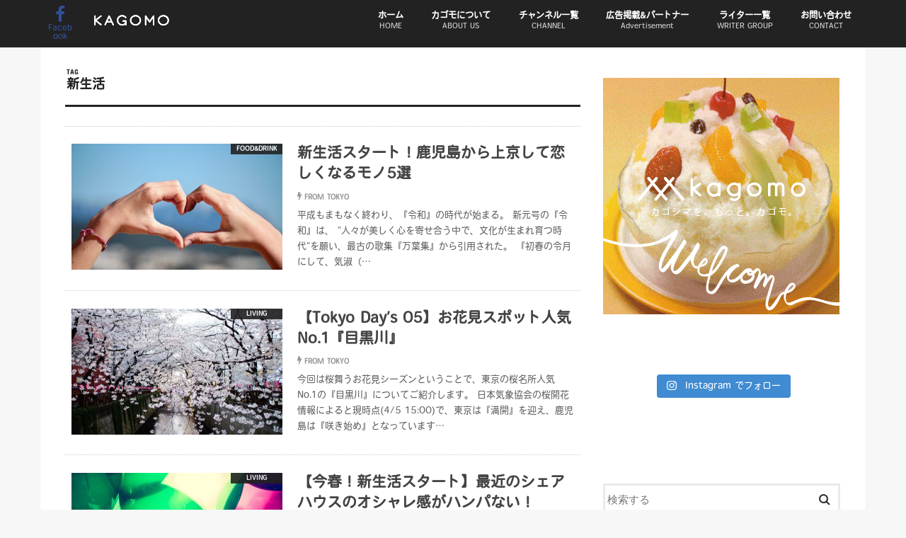

--- FILE ---
content_type: text/html; charset=UTF-8
request_url: https://kagomo.com/tag/%E6%96%B0%E7%94%9F%E6%B4%BB
body_size: 16860
content:
<!doctype html>
<!--[if lt IE 7]><html dir="ltr" lang="ja" prefix="og: https://ogp.me/ns#" class="no-js lt-ie9 lt-ie8 lt-ie7"><![endif]-->
<!--[if (IE 7)&!(IEMobile)]><html dir="ltr" lang="ja" prefix="og: https://ogp.me/ns#" class="no-js lt-ie9 lt-ie8"><![endif]-->
<!--[if (IE 8)&!(IEMobile)]><html dir="ltr" lang="ja" prefix="og: https://ogp.me/ns#" class="no-js lt-ie9"><![endif]-->
<!--[if gt IE 8]><!--> <html dir="ltr" lang="ja" prefix="og: https://ogp.me/ns#" class="no-js"><!--<![endif]-->

<head>
<meta charset="utf-8">
<meta http-equiv="X-UA-Compatible" content="IE=edge">

<meta name="HandheldFriendly" content="True">
<meta name="MobileOptimized" content="320">
<meta name="viewport" content="width=device-width, initial-scale=1"/>

<link rel="apple-touch-icon" href="https://kagomo.com/kagoshima/wp-content/uploads/2017/03/kagomo_logo_icon01.jpg">
<link rel="icon" href="https://kagomo.com/kagoshima/wp-content/uploads/2017/03/kagomo_favicon_05.png">

<link rel="pingback" href="https://kagomo.com/kagoshima/xmlrpc.php">

<!--[if IE]>
<link rel="shortcut icon" href="https://kagomo.com/kagoshima/wp-content/uploads/2016/12/favicon.ico">
<![endif]-->
<!--[if lt IE 9]>
<script src="//html5shiv.googlecode.com/svn/trunk/html5.js"></script>
<script src="//css3-mediaqueries-js.googlecode.com/svn/trunk/css3-mediaqueries.js"></script>
<![endif]-->

<!-- GAタグ -->
<script async src="https://www.googletagmanager.com/gtag/js?id=UA-89889030-1"></script>
<script>
  window.dataLayer = window.dataLayer || [];
  function gtag(){dataLayer.push(arguments);}
  gtag('js', new Date());

  gtag('config', 'UA-89889030-1');
</script>

<script src="https://use.typekit.net/wap3ffx.js"></script>
<script>try{Typekit.load({ async: true });}catch(e){}</script>
	<style>img:is([sizes="auto" i], [sizes^="auto," i]) { contain-intrinsic-size: 3000px 1500px }</style>
	
		<!-- All in One SEO 4.8.2 - aioseo.com -->
		<title>新生活 - KAGOMO</title>
	<meta name="robots" content="max-image-preview:large" />
	<link rel="canonical" href="https://kagomo.com/tag/%e6%96%b0%e7%94%9f%e6%b4%bb" />
	<meta name="generator" content="All in One SEO (AIOSEO) 4.8.2" />
		<script type="application/ld+json" class="aioseo-schema">
			{"@context":"https:\/\/schema.org","@graph":[{"@type":"BreadcrumbList","@id":"https:\/\/kagomo.com\/tag\/%E6%96%B0%E7%94%9F%E6%B4%BB#breadcrumblist","itemListElement":[{"@type":"ListItem","@id":"https:\/\/kagomo.com\/#listItem","position":1,"name":"\u5bb6","item":"https:\/\/kagomo.com\/","nextItem":{"@type":"ListItem","@id":"https:\/\/kagomo.com\/tag\/%e6%96%b0%e7%94%9f%e6%b4%bb#listItem","name":"\u65b0\u751f\u6d3b"}},{"@type":"ListItem","@id":"https:\/\/kagomo.com\/tag\/%e6%96%b0%e7%94%9f%e6%b4%bb#listItem","position":2,"name":"\u65b0\u751f\u6d3b","previousItem":{"@type":"ListItem","@id":"https:\/\/kagomo.com\/#listItem","name":"\u5bb6"}}]},{"@type":"CollectionPage","@id":"https:\/\/kagomo.com\/tag\/%E6%96%B0%E7%94%9F%E6%B4%BB#collectionpage","url":"https:\/\/kagomo.com\/tag\/%E6%96%B0%E7%94%9F%E6%B4%BB","name":"\u65b0\u751f\u6d3b - KAGOMO","inLanguage":"ja","isPartOf":{"@id":"https:\/\/kagomo.com\/#website"},"breadcrumb":{"@id":"https:\/\/kagomo.com\/tag\/%E6%96%B0%E7%94%9F%E6%B4%BB#breadcrumblist"}},{"@type":"Organization","@id":"https:\/\/kagomo.com\/#organization","name":"KAGOMO","description":"\u30ab\u30b4\u30b7\u30de\u3092\u3001\u3082\u3063\u3068\u3002\u30ab\u30b4\u30e2\u3002","url":"https:\/\/kagomo.com\/"},{"@type":"WebSite","@id":"https:\/\/kagomo.com\/#website","url":"https:\/\/kagomo.com\/","name":"KAGOMO","description":"\u30ab\u30b4\u30b7\u30de\u3092\u3001\u3082\u3063\u3068\u3002\u30ab\u30b4\u30e2\u3002","inLanguage":"ja","publisher":{"@id":"https:\/\/kagomo.com\/#organization"}}]}
		</script>
		<!-- All in One SEO -->

<link rel='dns-prefetch' href='//ajax.googleapis.com' />
<link rel='dns-prefetch' href='//fonts.googleapis.com' />
<link rel='dns-prefetch' href='//maxcdn.bootstrapcdn.com' />
<link rel="alternate" type="application/rss+xml" title="KAGOMO &raquo; フィード" href="https://kagomo.com/feed" />
<link rel="alternate" type="application/rss+xml" title="KAGOMO &raquo; コメントフィード" href="https://kagomo.com/comments/feed" />
<link rel="alternate" type="application/rss+xml" title="KAGOMO &raquo; 新生活 タグのフィード" href="https://kagomo.com/tag/%e6%96%b0%e7%94%9f%e6%b4%bb/feed" />
<script type="text/javascript">
/* <![CDATA[ */
window._wpemojiSettings = {"baseUrl":"https:\/\/s.w.org\/images\/core\/emoji\/16.0.1\/72x72\/","ext":".png","svgUrl":"https:\/\/s.w.org\/images\/core\/emoji\/16.0.1\/svg\/","svgExt":".svg","source":{"concatemoji":"https:\/\/kagomo.com\/kagoshima\/wp-includes\/js\/wp-emoji-release.min.js"}};
/*! This file is auto-generated */
!function(s,n){var o,i,e;function c(e){try{var t={supportTests:e,timestamp:(new Date).valueOf()};sessionStorage.setItem(o,JSON.stringify(t))}catch(e){}}function p(e,t,n){e.clearRect(0,0,e.canvas.width,e.canvas.height),e.fillText(t,0,0);var t=new Uint32Array(e.getImageData(0,0,e.canvas.width,e.canvas.height).data),a=(e.clearRect(0,0,e.canvas.width,e.canvas.height),e.fillText(n,0,0),new Uint32Array(e.getImageData(0,0,e.canvas.width,e.canvas.height).data));return t.every(function(e,t){return e===a[t]})}function u(e,t){e.clearRect(0,0,e.canvas.width,e.canvas.height),e.fillText(t,0,0);for(var n=e.getImageData(16,16,1,1),a=0;a<n.data.length;a++)if(0!==n.data[a])return!1;return!0}function f(e,t,n,a){switch(t){case"flag":return n(e,"\ud83c\udff3\ufe0f\u200d\u26a7\ufe0f","\ud83c\udff3\ufe0f\u200b\u26a7\ufe0f")?!1:!n(e,"\ud83c\udde8\ud83c\uddf6","\ud83c\udde8\u200b\ud83c\uddf6")&&!n(e,"\ud83c\udff4\udb40\udc67\udb40\udc62\udb40\udc65\udb40\udc6e\udb40\udc67\udb40\udc7f","\ud83c\udff4\u200b\udb40\udc67\u200b\udb40\udc62\u200b\udb40\udc65\u200b\udb40\udc6e\u200b\udb40\udc67\u200b\udb40\udc7f");case"emoji":return!a(e,"\ud83e\udedf")}return!1}function g(e,t,n,a){var r="undefined"!=typeof WorkerGlobalScope&&self instanceof WorkerGlobalScope?new OffscreenCanvas(300,150):s.createElement("canvas"),o=r.getContext("2d",{willReadFrequently:!0}),i=(o.textBaseline="top",o.font="600 32px Arial",{});return e.forEach(function(e){i[e]=t(o,e,n,a)}),i}function t(e){var t=s.createElement("script");t.src=e,t.defer=!0,s.head.appendChild(t)}"undefined"!=typeof Promise&&(o="wpEmojiSettingsSupports",i=["flag","emoji"],n.supports={everything:!0,everythingExceptFlag:!0},e=new Promise(function(e){s.addEventListener("DOMContentLoaded",e,{once:!0})}),new Promise(function(t){var n=function(){try{var e=JSON.parse(sessionStorage.getItem(o));if("object"==typeof e&&"number"==typeof e.timestamp&&(new Date).valueOf()<e.timestamp+604800&&"object"==typeof e.supportTests)return e.supportTests}catch(e){}return null}();if(!n){if("undefined"!=typeof Worker&&"undefined"!=typeof OffscreenCanvas&&"undefined"!=typeof URL&&URL.createObjectURL&&"undefined"!=typeof Blob)try{var e="postMessage("+g.toString()+"("+[JSON.stringify(i),f.toString(),p.toString(),u.toString()].join(",")+"));",a=new Blob([e],{type:"text/javascript"}),r=new Worker(URL.createObjectURL(a),{name:"wpTestEmojiSupports"});return void(r.onmessage=function(e){c(n=e.data),r.terminate(),t(n)})}catch(e){}c(n=g(i,f,p,u))}t(n)}).then(function(e){for(var t in e)n.supports[t]=e[t],n.supports.everything=n.supports.everything&&n.supports[t],"flag"!==t&&(n.supports.everythingExceptFlag=n.supports.everythingExceptFlag&&n.supports[t]);n.supports.everythingExceptFlag=n.supports.everythingExceptFlag&&!n.supports.flag,n.DOMReady=!1,n.readyCallback=function(){n.DOMReady=!0}}).then(function(){return e}).then(function(){var e;n.supports.everything||(n.readyCallback(),(e=n.source||{}).concatemoji?t(e.concatemoji):e.wpemoji&&e.twemoji&&(t(e.twemoji),t(e.wpemoji)))}))}((window,document),window._wpemojiSettings);
/* ]]> */
</script>
<link rel='stylesheet' id='sbi_styles-css' href='https://kagomo.com/kagoshima/wp-content/plugins/instagram-feed/css/sbi-styles.min.css' type='text/css' media='all' />
<style id='wp-emoji-styles-inline-css' type='text/css'>

	img.wp-smiley, img.emoji {
		display: inline !important;
		border: none !important;
		box-shadow: none !important;
		height: 1em !important;
		width: 1em !important;
		margin: 0 0.07em !important;
		vertical-align: -0.1em !important;
		background: none !important;
		padding: 0 !important;
	}
</style>
<link rel='stylesheet' id='wp-block-library-css' href='https://kagomo.com/kagoshima/wp-includes/css/dist/block-library/style.min.css' type='text/css' media='all' />
<style id='classic-theme-styles-inline-css' type='text/css'>
/*! This file is auto-generated */
.wp-block-button__link{color:#fff;background-color:#32373c;border-radius:9999px;box-shadow:none;text-decoration:none;padding:calc(.667em + 2px) calc(1.333em + 2px);font-size:1.125em}.wp-block-file__button{background:#32373c;color:#fff;text-decoration:none}
</style>
<style id='global-styles-inline-css' type='text/css'>
:root{--wp--preset--aspect-ratio--square: 1;--wp--preset--aspect-ratio--4-3: 4/3;--wp--preset--aspect-ratio--3-4: 3/4;--wp--preset--aspect-ratio--3-2: 3/2;--wp--preset--aspect-ratio--2-3: 2/3;--wp--preset--aspect-ratio--16-9: 16/9;--wp--preset--aspect-ratio--9-16: 9/16;--wp--preset--color--black: #000000;--wp--preset--color--cyan-bluish-gray: #abb8c3;--wp--preset--color--white: #ffffff;--wp--preset--color--pale-pink: #f78da7;--wp--preset--color--vivid-red: #cf2e2e;--wp--preset--color--luminous-vivid-orange: #ff6900;--wp--preset--color--luminous-vivid-amber: #fcb900;--wp--preset--color--light-green-cyan: #7bdcb5;--wp--preset--color--vivid-green-cyan: #00d084;--wp--preset--color--pale-cyan-blue: #8ed1fc;--wp--preset--color--vivid-cyan-blue: #0693e3;--wp--preset--color--vivid-purple: #9b51e0;--wp--preset--gradient--vivid-cyan-blue-to-vivid-purple: linear-gradient(135deg,rgba(6,147,227,1) 0%,rgb(155,81,224) 100%);--wp--preset--gradient--light-green-cyan-to-vivid-green-cyan: linear-gradient(135deg,rgb(122,220,180) 0%,rgb(0,208,130) 100%);--wp--preset--gradient--luminous-vivid-amber-to-luminous-vivid-orange: linear-gradient(135deg,rgba(252,185,0,1) 0%,rgba(255,105,0,1) 100%);--wp--preset--gradient--luminous-vivid-orange-to-vivid-red: linear-gradient(135deg,rgba(255,105,0,1) 0%,rgb(207,46,46) 100%);--wp--preset--gradient--very-light-gray-to-cyan-bluish-gray: linear-gradient(135deg,rgb(238,238,238) 0%,rgb(169,184,195) 100%);--wp--preset--gradient--cool-to-warm-spectrum: linear-gradient(135deg,rgb(74,234,220) 0%,rgb(151,120,209) 20%,rgb(207,42,186) 40%,rgb(238,44,130) 60%,rgb(251,105,98) 80%,rgb(254,248,76) 100%);--wp--preset--gradient--blush-light-purple: linear-gradient(135deg,rgb(255,206,236) 0%,rgb(152,150,240) 100%);--wp--preset--gradient--blush-bordeaux: linear-gradient(135deg,rgb(254,205,165) 0%,rgb(254,45,45) 50%,rgb(107,0,62) 100%);--wp--preset--gradient--luminous-dusk: linear-gradient(135deg,rgb(255,203,112) 0%,rgb(199,81,192) 50%,rgb(65,88,208) 100%);--wp--preset--gradient--pale-ocean: linear-gradient(135deg,rgb(255,245,203) 0%,rgb(182,227,212) 50%,rgb(51,167,181) 100%);--wp--preset--gradient--electric-grass: linear-gradient(135deg,rgb(202,248,128) 0%,rgb(113,206,126) 100%);--wp--preset--gradient--midnight: linear-gradient(135deg,rgb(2,3,129) 0%,rgb(40,116,252) 100%);--wp--preset--font-size--small: 13px;--wp--preset--font-size--medium: 20px;--wp--preset--font-size--large: 36px;--wp--preset--font-size--x-large: 42px;--wp--preset--spacing--20: 0.44rem;--wp--preset--spacing--30: 0.67rem;--wp--preset--spacing--40: 1rem;--wp--preset--spacing--50: 1.5rem;--wp--preset--spacing--60: 2.25rem;--wp--preset--spacing--70: 3.38rem;--wp--preset--spacing--80: 5.06rem;--wp--preset--shadow--natural: 6px 6px 9px rgba(0, 0, 0, 0.2);--wp--preset--shadow--deep: 12px 12px 50px rgba(0, 0, 0, 0.4);--wp--preset--shadow--sharp: 6px 6px 0px rgba(0, 0, 0, 0.2);--wp--preset--shadow--outlined: 6px 6px 0px -3px rgba(255, 255, 255, 1), 6px 6px rgba(0, 0, 0, 1);--wp--preset--shadow--crisp: 6px 6px 0px rgba(0, 0, 0, 1);}:where(.is-layout-flex){gap: 0.5em;}:where(.is-layout-grid){gap: 0.5em;}body .is-layout-flex{display: flex;}.is-layout-flex{flex-wrap: wrap;align-items: center;}.is-layout-flex > :is(*, div){margin: 0;}body .is-layout-grid{display: grid;}.is-layout-grid > :is(*, div){margin: 0;}:where(.wp-block-columns.is-layout-flex){gap: 2em;}:where(.wp-block-columns.is-layout-grid){gap: 2em;}:where(.wp-block-post-template.is-layout-flex){gap: 1.25em;}:where(.wp-block-post-template.is-layout-grid){gap: 1.25em;}.has-black-color{color: var(--wp--preset--color--black) !important;}.has-cyan-bluish-gray-color{color: var(--wp--preset--color--cyan-bluish-gray) !important;}.has-white-color{color: var(--wp--preset--color--white) !important;}.has-pale-pink-color{color: var(--wp--preset--color--pale-pink) !important;}.has-vivid-red-color{color: var(--wp--preset--color--vivid-red) !important;}.has-luminous-vivid-orange-color{color: var(--wp--preset--color--luminous-vivid-orange) !important;}.has-luminous-vivid-amber-color{color: var(--wp--preset--color--luminous-vivid-amber) !important;}.has-light-green-cyan-color{color: var(--wp--preset--color--light-green-cyan) !important;}.has-vivid-green-cyan-color{color: var(--wp--preset--color--vivid-green-cyan) !important;}.has-pale-cyan-blue-color{color: var(--wp--preset--color--pale-cyan-blue) !important;}.has-vivid-cyan-blue-color{color: var(--wp--preset--color--vivid-cyan-blue) !important;}.has-vivid-purple-color{color: var(--wp--preset--color--vivid-purple) !important;}.has-black-background-color{background-color: var(--wp--preset--color--black) !important;}.has-cyan-bluish-gray-background-color{background-color: var(--wp--preset--color--cyan-bluish-gray) !important;}.has-white-background-color{background-color: var(--wp--preset--color--white) !important;}.has-pale-pink-background-color{background-color: var(--wp--preset--color--pale-pink) !important;}.has-vivid-red-background-color{background-color: var(--wp--preset--color--vivid-red) !important;}.has-luminous-vivid-orange-background-color{background-color: var(--wp--preset--color--luminous-vivid-orange) !important;}.has-luminous-vivid-amber-background-color{background-color: var(--wp--preset--color--luminous-vivid-amber) !important;}.has-light-green-cyan-background-color{background-color: var(--wp--preset--color--light-green-cyan) !important;}.has-vivid-green-cyan-background-color{background-color: var(--wp--preset--color--vivid-green-cyan) !important;}.has-pale-cyan-blue-background-color{background-color: var(--wp--preset--color--pale-cyan-blue) !important;}.has-vivid-cyan-blue-background-color{background-color: var(--wp--preset--color--vivid-cyan-blue) !important;}.has-vivid-purple-background-color{background-color: var(--wp--preset--color--vivid-purple) !important;}.has-black-border-color{border-color: var(--wp--preset--color--black) !important;}.has-cyan-bluish-gray-border-color{border-color: var(--wp--preset--color--cyan-bluish-gray) !important;}.has-white-border-color{border-color: var(--wp--preset--color--white) !important;}.has-pale-pink-border-color{border-color: var(--wp--preset--color--pale-pink) !important;}.has-vivid-red-border-color{border-color: var(--wp--preset--color--vivid-red) !important;}.has-luminous-vivid-orange-border-color{border-color: var(--wp--preset--color--luminous-vivid-orange) !important;}.has-luminous-vivid-amber-border-color{border-color: var(--wp--preset--color--luminous-vivid-amber) !important;}.has-light-green-cyan-border-color{border-color: var(--wp--preset--color--light-green-cyan) !important;}.has-vivid-green-cyan-border-color{border-color: var(--wp--preset--color--vivid-green-cyan) !important;}.has-pale-cyan-blue-border-color{border-color: var(--wp--preset--color--pale-cyan-blue) !important;}.has-vivid-cyan-blue-border-color{border-color: var(--wp--preset--color--vivid-cyan-blue) !important;}.has-vivid-purple-border-color{border-color: var(--wp--preset--color--vivid-purple) !important;}.has-vivid-cyan-blue-to-vivid-purple-gradient-background{background: var(--wp--preset--gradient--vivid-cyan-blue-to-vivid-purple) !important;}.has-light-green-cyan-to-vivid-green-cyan-gradient-background{background: var(--wp--preset--gradient--light-green-cyan-to-vivid-green-cyan) !important;}.has-luminous-vivid-amber-to-luminous-vivid-orange-gradient-background{background: var(--wp--preset--gradient--luminous-vivid-amber-to-luminous-vivid-orange) !important;}.has-luminous-vivid-orange-to-vivid-red-gradient-background{background: var(--wp--preset--gradient--luminous-vivid-orange-to-vivid-red) !important;}.has-very-light-gray-to-cyan-bluish-gray-gradient-background{background: var(--wp--preset--gradient--very-light-gray-to-cyan-bluish-gray) !important;}.has-cool-to-warm-spectrum-gradient-background{background: var(--wp--preset--gradient--cool-to-warm-spectrum) !important;}.has-blush-light-purple-gradient-background{background: var(--wp--preset--gradient--blush-light-purple) !important;}.has-blush-bordeaux-gradient-background{background: var(--wp--preset--gradient--blush-bordeaux) !important;}.has-luminous-dusk-gradient-background{background: var(--wp--preset--gradient--luminous-dusk) !important;}.has-pale-ocean-gradient-background{background: var(--wp--preset--gradient--pale-ocean) !important;}.has-electric-grass-gradient-background{background: var(--wp--preset--gradient--electric-grass) !important;}.has-midnight-gradient-background{background: var(--wp--preset--gradient--midnight) !important;}.has-small-font-size{font-size: var(--wp--preset--font-size--small) !important;}.has-medium-font-size{font-size: var(--wp--preset--font-size--medium) !important;}.has-large-font-size{font-size: var(--wp--preset--font-size--large) !important;}.has-x-large-font-size{font-size: var(--wp--preset--font-size--x-large) !important;}
:where(.wp-block-post-template.is-layout-flex){gap: 1.25em;}:where(.wp-block-post-template.is-layout-grid){gap: 1.25em;}
:where(.wp-block-columns.is-layout-flex){gap: 2em;}:where(.wp-block-columns.is-layout-grid){gap: 2em;}
:root :where(.wp-block-pullquote){font-size: 1.5em;line-height: 1.6;}
</style>
<link rel='stylesheet' id='ppress-frontend-css' href='https://kagomo.com/kagoshima/wp-content/plugins/wp-user-avatar/assets/css/frontend.min.css' type='text/css' media='all' />
<link rel='stylesheet' id='ppress-flatpickr-css' href='https://kagomo.com/kagoshima/wp-content/plugins/wp-user-avatar/assets/flatpickr/flatpickr.min.css' type='text/css' media='all' />
<link rel='stylesheet' id='ppress-select2-css' href='https://kagomo.com/kagoshima/wp-content/plugins/wp-user-avatar/assets/select2/select2.min.css' type='text/css' media='all' />
<link rel='stylesheet' id='style-css' href='https://kagomo.com/kagoshima/wp-content/themes/jstork/style.css' type='text/css' media='all' />
<link rel='stylesheet' id='child-style-css' href='https://kagomo.com/kagoshima/wp-content/themes/kagomo_theme/style.css' type='text/css' media='all' />
<link rel='stylesheet' id='slick-css' href='https://kagomo.com/kagoshima/wp-content/themes/jstork/library/css/slick.css' type='text/css' media='all' />
<link rel='stylesheet' id='shortcode-css' href='https://kagomo.com/kagoshima/wp-content/themes/jstork/library/css/shortcode.css' type='text/css' media='all' />
<link rel='stylesheet' id='gf_Concert-css' href='//fonts.googleapis.com/css?family=Concert+One' type='text/css' media='all' />
<link rel='stylesheet' id='gf_Lato-css' href='//fonts.googleapis.com/css?family=Lato' type='text/css' media='all' />
<link rel='stylesheet' id='fontawesome-css' href='//maxcdn.bootstrapcdn.com/font-awesome/4.7.0/css/font-awesome.min.css' type='text/css' media='all' />
<link rel='stylesheet' id='remodal-css' href='https://kagomo.com/kagoshima/wp-content/themes/jstork/library/css/remodal.css' type='text/css' media='all' />
<link rel='stylesheet' id='animate-css' href='https://kagomo.com/kagoshima/wp-content/themes/jstork/library/css/animate.min.css' type='text/css' media='all' />
<style id='akismet-widget-style-inline-css' type='text/css'>

			.a-stats {
				--akismet-color-mid-green: #357b49;
				--akismet-color-white: #fff;
				--akismet-color-light-grey: #f6f7f7;

				max-width: 350px;
				width: auto;
			}

			.a-stats * {
				all: unset;
				box-sizing: border-box;
			}

			.a-stats strong {
				font-weight: 600;
			}

			.a-stats a.a-stats__link,
			.a-stats a.a-stats__link:visited,
			.a-stats a.a-stats__link:active {
				background: var(--akismet-color-mid-green);
				border: none;
				box-shadow: none;
				border-radius: 8px;
				color: var(--akismet-color-white);
				cursor: pointer;
				display: block;
				font-family: -apple-system, BlinkMacSystemFont, 'Segoe UI', 'Roboto', 'Oxygen-Sans', 'Ubuntu', 'Cantarell', 'Helvetica Neue', sans-serif;
				font-weight: 500;
				padding: 12px;
				text-align: center;
				text-decoration: none;
				transition: all 0.2s ease;
			}

			/* Extra specificity to deal with TwentyTwentyOne focus style */
			.widget .a-stats a.a-stats__link:focus {
				background: var(--akismet-color-mid-green);
				color: var(--akismet-color-white);
				text-decoration: none;
			}

			.a-stats a.a-stats__link:hover {
				filter: brightness(110%);
				box-shadow: 0 4px 12px rgba(0, 0, 0, 0.06), 0 0 2px rgba(0, 0, 0, 0.16);
			}

			.a-stats .count {
				color: var(--akismet-color-white);
				display: block;
				font-size: 1.5em;
				line-height: 1.4;
				padding: 0 13px;
				white-space: nowrap;
			}
		
</style>
<script type="text/javascript" src="//ajax.googleapis.com/ajax/libs/jquery/1.12.4/jquery.min.js" id="jquery-js"></script>
<script type="text/javascript" src="https://kagomo.com/kagoshima/wp-content/plugins/wp-user-avatar/assets/flatpickr/flatpickr.min.js" id="ppress-flatpickr-js"></script>
<script type="text/javascript" src="https://kagomo.com/kagoshima/wp-content/plugins/wp-user-avatar/assets/select2/select2.min.js" id="ppress-select2-js"></script>
<link rel="https://api.w.org/" href="https://kagomo.com/wp-json/" /><link rel="alternate" title="JSON" type="application/json" href="https://kagomo.com/wp-json/wp/v2/tags/71" /><link rel="EditURI" type="application/rsd+xml" title="RSD" href="https://kagomo.com/kagoshima/xmlrpc.php?rsd" />

<style type="text/css">
body{color: #232323;}
a, #breadcrumb li.bc_homelink a::before, .authorbox .author_sns li a::before{color: #232323;}
a:hover{color: #E69B9B;}
.article-footer .post-categories li a,.article-footer .tags a,.accordionBtn{  background: #232323;  border-color: #232323;}
.article-footer .tags a{color:#232323; background: none;}
.article-footer .post-categories li a:hover,.article-footer .tags a:hover,.accordionBtn.active{ background:#E69B9B;  border-color:#E69B9B;}
input[type="text"],input[type="password"],input[type="datetime"],input[type="datetime-local"],input[type="date"],input[type="month"],input[type="time"],input[type="week"],input[type="number"],input[type="email"],input[type="url"],input[type="search"],input[type="tel"],input[type="color"],select,textarea,.field { background-color: #ffffff;}
.header{color: #ffffff;}
.bgfull .header,.header.bg,.header #inner-header,.menu-sp{background: #222222;}
#logo a{color: #f2f90e;}
#g_nav .nav li a,.nav_btn,.menu-sp a,.menu-sp a,.menu-sp > ul:after{color: #ffffff;}
#logo a:hover,#g_nav .nav li a:hover,.nav_btn:hover{color:#cccccc;}
@media only screen and (min-width: 768px) {
.nav > li > a:after{background: #cccccc;}
.nav ul {background: #232323;}
#g_nav .nav li ul.sub-menu li a{color: #f7f7f7;}
}
@media only screen and (max-width: 1165px) {
.site_description{background: #222222; color: #ffffff;}
}
#inner-content, #breadcrumb, .entry-content blockquote:before, .entry-content blockquote:after{background: #ffffff}
.top-post-list .post-list:before{background: #232323;}
.widget li a:after{color: #232323;}
.entry-content h2,.widgettitle,.accordion::before{background: #232323; color: #ffffff;}
.entry-content h3{border-color: #232323;}
.h_boader .entry-content h2{border-color: #232323; color: #232323;}
.h_balloon .entry-content h2:after{border-top-color: #232323;}
.entry-content ul li:before{ background: #232323;}
.entry-content ol li:before{ background: #232323;}
.post-list-card .post-list .eyecatch .cat-name,.top-post-list .post-list .eyecatch .cat-name,.byline .cat-name,.single .authorbox .author-newpost li .cat-name,.related-box li .cat-name,.carouselwrap .cat-name,.eyecatch .cat-name{background: #222222; color:  #ffffff;}
ul.wpp-list li a:before{background: #232323; color: #ffffff;}
.readmore a{border:1px solid #232323;color:#232323;}
.readmore a:hover{background:#232323;color:#fff;}
.btn-wrap a{background: #232323;border: 1px solid #232323;}
.btn-wrap a:hover{background: #E69B9B;border-color: #E69B9B;}
.btn-wrap.simple a{border:1px solid #232323;color:#232323;}
.btn-wrap.simple a:hover{background:#232323;}
.blue-btn, .comment-reply-link, #submit { background-color: #232323; }
.blue-btn:hover, .comment-reply-link:hover, #submit:hover, .blue-btn:focus, .comment-reply-link:focus, #submit:focus {background-color: #E69B9B; }
#sidebar1{color: #444444;}
.widget:not(.widget_text) a{color:#666666;}
.widget:not(.widget_text) a:hover{color:#999999;}
.bgfull #footer-top,#footer-top .inner,.cta-inner{background-color: #232323; color: #CACACA;}
.footer a,#footer-top a{color: #f7f7f7;}
#footer-top .widgettitle{color: #CACACA;}
.bgfull .footer,.footer.bg,.footer .inner {background-color: #232323;color: #CACACA;}
.footer-links li a:before{ color: #222222;}
.pagination a, .pagination span,.page-links a{border-color: #232323; color: #232323;}
.pagination .current,.pagination .current:hover,.page-links ul > li > span{background-color: #232323; border-color: #232323;}
.pagination a:hover, .pagination a:focus,.page-links a:hover, .page-links a:focus{background-color: #232323; color: #fff;}
</style>
<link rel="icon" href="https://kagomo.com/kagoshima/wp-content/uploads/2017/03/cropped-kagomo_logo_icon_x512-32x32.jpg" sizes="32x32" />
<link rel="icon" href="https://kagomo.com/kagoshima/wp-content/uploads/2017/03/cropped-kagomo_logo_icon_x512-192x192.jpg" sizes="192x192" />
<link rel="apple-touch-icon" href="https://kagomo.com/kagoshima/wp-content/uploads/2017/03/cropped-kagomo_logo_icon_x512-180x180.jpg" />
<meta name="msapplication-TileImage" content="https://kagomo.com/kagoshima/wp-content/uploads/2017/03/cropped-kagomo_logo_icon_x512-270x270.jpg" />
<link rel="stylesheet" href="https://kagomo.com/kagoshima/wp-content/themes/kagomo_theme/css/swiper.min.css">
<script src="https://kagomo.com/kagoshima/wp-content/themes/kagomo_theme/js/swiper.min.js"></script>

<script async src="//pagead2.googlesyndication.com/pagead/js/adsbygoogle.js"></script>
<script>
  (adsbygoogle = window.adsbygoogle || []).push({
    google_ad_client: "ca-pub-8464970317469917",
    enable_page_level_ads: true
  });
</script>
<script data-ad-client="ca-pub-9540808997857720" async src="https://pagead2.googlesyndication.com/pagead/js/adsbygoogle.js"></script>
</head>

<body data-rsssl=1 class="archive tag tag-71 wp-theme-jstork wp-child-theme-kagomo_theme bg 1 h_default sidebarright undo_off">
<!--facebook SDKここから-->
<div id="fb-root"></div>
<script>(function(d, s, id) {
  var js, fjs = d.getElementsByTagName(s)[0];
  if (d.getElementById(id)) return;
  js = d.createElement(s); js.id = id;
  js.src = "//connect.facebook.net/ja_JP/sdk.js#xfbml=1&version=v2.8";
  fjs.parentNode.insertBefore(js, fjs);
}(document, 'script', 'facebook-jssdk'));</script>
<!--facebook SDKここまで-->
<div id="container" class="h_default  undo_off">

<header class="header animated fadeIn bg " role="banner">
<div id="inner-header" class="wrap cf">
<div id="logo" class="gf ">
<p class="h1 img"><a href="https://kagomo.com"><img src="https://kagomo.com/kagoshima/wp-content/uploads/2017/06/new_kagomo_logo_v05.png" alt="KAGOMO"></a></p>
</div>

<nav id="g_nav" role="navigation">
<a href="#searchbox" data-remodal-target="searchbox" class="nav_btn search_btn"><span class="text gf">search</span></a>
<!--Facebookボタン追加　ここから-->
<a href="https://www.facebook.com/kagomo.news/" target="_blank" class="nav_btn facebook_btn"><span class="text gf">Facebook</span></a>
<!--Facebookボタン追加　ここまで-->
<ul id="menu-kagomo-menu" class="nav top-nav cf"><li id="menu-item-132" class="menu-item menu-item-type-custom menu-item-object-custom menu-item-home menu-item-132"><a href="https://kagomo.com/">ホーム<span class="gf">HOME</span></a></li>
<li id="menu-item-135" class="menu-item menu-item-type-post_type menu-item-object-page menu-item-135"><a href="https://kagomo.com/about-us">カゴモについて<span class="gf">ABOUT US</span></a></li>
<li id="menu-item-139" class="menu-item menu-item-type-post_type menu-item-object-page menu-item-139"><a href="https://kagomo.com/kagomo-channel">チャンネル一覧<span class="gf">CHANNEL</span></a></li>
<li id="menu-item-609" class="menu-item menu-item-type-post_type menu-item-object-page menu-item-609"><a href="https://kagomo.com/advertisement">広告掲載&#038;パートナー<span class="gf">Advertisement</span></a></li>
<li id="menu-item-153" class="menu-item menu-item-type-post_type menu-item-object-page menu-item-153"><a href="https://kagomo.com/writer">ライター一覧<span class="gf">WRITER GROUP</span></a></li>
<li id="menu-item-156" class="menu-item menu-item-type-post_type menu-item-object-page menu-item-156"><a href="https://kagomo.com/contact">お問い合わせ<span class="gf">CONTACT</span></a></li>
</ul></nav>

<a href="#spnavi" data-remodal-target="spnavi" class="nav_btn"><!--<span class="text gf">menu</span>--></a>


</div>
</header>

<div class="remodal" data-remodal-id="spnavi" data-remodal-options="hashTracking:false">
<button data-remodal-action="close" class="remodal-close"><span class="text gf">CLOSE</span></button>
<div id="custom_html-6" class="widget_text widget widget_custom_html"><div class="textwidget custom-html-widget"><style type="text/css">
.column-2 {
	width:100%;
}

/*clearfix*/
.column-2:after {
	content: "";
	clear: both;
	display: block;
}
.column-2 li {
	float: left;
	width: 50%;
	list-style: none;
	text-align: left;
	-webkit-box-sizing: border-box;
	-moz-box-sizing: border-box;
	box-sizing: border-box;
	margin: 0;
	padding:5px 5px;
}

.column-2 a {
	display: block;
	color: #000;
	text-decoration: none;
}

.column-2 a:hover img {
  opacity: 0.7;
  filter: alpha(opacity=70);
  -ms-filter: "alpha(opacity=70)";
}


</style>
		<ul class="column-2">
			<li><a href="../category/people"><img src="https://kagomo.com/kagoshima/wp-content/uploads/2016/12/kagomo_menu_001.jpg" width="500" height="200" alt="" /></a></li>
			<li><a href="../category/sports"><img src="https://kagomo.com/kagoshima/wp-content/uploads/2016/12/kagomo_menu_002.jpg" width="500" height="200" alt="" /></a></li>
			<!--<li><a href=""><img src="https://kagomo.com/kagoshima/wp-content/uploads/2016/12/kagomo_menu_003.jpg" width="500" height="200" alt="" /></a></li>
			<li><a href=""><img src="https://kagomo.com/kagoshima/wp-content/uploads/2016/12/kagomo_menu_004.jpg" width="500" height="200" alt="" /></a></li>-->
			<li><a href="../category/event"><img src="https://kagomo.com/kagoshima/wp-content/uploads/2016/12/kagomo_menu_005.jpg" width="500" height="200" alt="" /></a></li>
			<li><a href="../category/trip"><img src="https://kagomo.com/kagoshima/wp-content/uploads/2016/12/kagomo_menu_006.jpg" width="500" height="200" alt="" /></a></li>
			<li><a href="../category/shopping"><img src="https://kagomo.com/kagoshima/wp-content/uploads/2016/12/kagomo_menu_007.jpg" width="500" height="200" alt="" /></a></li>
			<li><a href="../category/food-drink"><img src="https://kagomo.com/kagoshima/wp-content/uploads/2016/12/kagomo_menu_008.jpg" width="500" height="200" alt="" /></a></li>
			<li><a href="../category/living"><img src="https://kagomo.com/kagoshima/wp-content/uploads/2016/12/kagomo_menu_009.jpg" width="500" height="200" alt="" /></a></li>
			<li><a href="../category/culture"><img src="https://kagomo.com/kagoshima/wp-content/uploads/2016/12/kagomo_menu_010.jpg" width="500" height="200" alt="" /></a></li>
			<li><a href="../category/life-style"><img src="https://kagomo.com/kagoshima/wp-content/uploads/2016/12/kagomo_menu_011.jpg" width="500" height="200" alt="" /></a></li>
			<li><a href="../category/global"><img src="https://kagomo.com/kagoshima/wp-content/uploads/2016/12/kagomo_menu_012.jpg" width="500" height="200" alt="" /></a></li>
		</ul>

<style type="text/css">
.sp-menu {
border-collapse: collapse; 
text-align:left;
width:100%;
margin-top:10px;
font-size:12px;
color:#000;
}

.sp-menu td {
border: dotted 1px #ccc; 
line-height:2.5em; 
width:50%;
}

.sp-menu td a {
padding-left:10px;
display:block;
}

</style>
<table class="sp-menu">
	<tr>
		<td><a href="https://kagomo.com/">ホーム</a></td>
		<td><a href="https://kagomo.com/about-us/">カゴモについて</a></td>
	</tr>
	<tr>
		<td><a href="https://kagomo.com/kagomo-channel">チャンネル一覧</a></td>
		<td><a href="https://kagomo.com/advertisement">広告掲載&パートナー</a></td>
	</tr>
	<tr>
		<td><a href="https://kagomo.com/writer/">ライター一覧</a></td>
		<td><a href="https://kagomo.com/contact/">お問い合わせ</a></td>
	</tr>
</table></div></div><button data-remodal-action="close" class="remodal-close"><span class="text gf">CLOSE</span></button>
</div>



<div class="remodal searchbox" data-remodal-id="searchbox" data-remodal-options="hashTracking:false">
<div class="search cf"><dl><dt>キーワードで記事を検索</dt><dd><form role="search" method="get" id="searchform" class="searchform cf" action="https://kagomo.com/" >
		<input type="search" placeholder="検索する" value="" name="s" id="s" />
		<button type="submit" id="searchsubmit" ><i class="fa fa-search"></i></button>
		</form></dd></dl></div>
<button data-remodal-action="close" class="remodal-close"><span class="text gf">CLOSE</span></button>
</div>








<div id="content">
<div id="inner-content" class="wrap cf">
<main id="main" class="m-all t-all d-5of7 cf" role="main">
<br class="pc_none" />
<div class="archivettl">
<h1 class="archive-title h2">
<span class="gf">TAG</span> 新生活</h1>
</div>

		<div class="top-post-list">


<article class="post-list animated fadeIn" role="article">
<a href="https://kagomo.com/food-drink/2019/04/17/new-life-2019.html" rel="bookmark" title="新生活スタート！鹿児島から上京して恋しくなるモノ5選" class="cf">


<figure class="eyecatch">
<img width="486" height="290" src="https://kagomo.com/kagoshima/wp-content/uploads/2019/04/main_img20190417_03-486x290.jpg" class="attachment-home-thum size-home-thum wp-post-image" alt="" decoding="async" fetchpriority="high" /><span class="cat-name cat-id-4">FOOD&amp;DRINK</span>
</figure>

<section class="entry-content">
<span class="new_icon_simple"></span>
<h1 class="h2 entry-title">新生活スタート！鹿児島から上京して恋しくなるモノ5選</h1>

<p class="byline entry-meta vcard">
<span class="date gf updated">2019.04.17</span>
<span class="writer name author"><span class="fn">FROM TOKYO</span></span>
</p>

<div class="description"><p>平成もまもなく終わり、『令和』の時代が始まる。 新元号の『令和』は、 &#8220;人々が美しく心を寄せ合う中で、文化が生まれ育つ時代&#8221;を願い、最古の歌集『万葉集』から引用された。 『初春の令月にして、気淑（&#8230;</p>
</div>

</section>
</a>
</article>


<article class="post-list animated fadeIn" role="article">
<a href="https://kagomo.com/living/2017/04/05/tokyo-days-05-meguro-river.html" rel="bookmark" title="【Tokyo Day’s 05】お花見スポット人気No.1『目黒川』" class="cf">


<figure class="eyecatch">
<img width="486" height="290" src="https://kagomo.com/kagoshima/wp-content/uploads/2017/04/tokyo-days-05-meguro-river-img01-486x290.jpg" class="attachment-home-thum size-home-thum wp-post-image" alt="" decoding="async" /><span class="cat-name cat-id-17">LIVING</span>
</figure>

<section class="entry-content">
<span class="new_icon_simple"></span>
<h1 class="h2 entry-title">【Tokyo Day’s 05】お花見スポット人気No.1『目黒川』</h1>

<p class="byline entry-meta vcard">
<span class="date gf updated">2017.04.05</span>
<span class="writer name author"><span class="fn">FROM TOKYO</span></span>
</p>

<div class="description"><p>今回は桜舞うお花見シーズンということで、東京の桜名所人気No.1の『目黒川』についてご紹介します。 日本気象協会の桜開花情報によると現時点(4/5 15:00)で、東京は『満開』を迎え、鹿児島は『咲き始め』となっています&#8230;</p>
</div>

</section>
</a>
</article>


<article class="post-list animated fadeIn" role="article">
<a href="https://kagomo.com/living/2017/03/06/sharehouse-in-tokyo.html" rel="bookmark" title="【今春！新生活スタート】最近のシェアハウスのオシャレ感がハンパない！" class="cf">


<figure class="eyecatch">
<img width="486" height="290" src="https://kagomo.com/kagoshima/wp-content/uploads/2017/02/art-1869269_1280-486x290.jpg" class="attachment-home-thum size-home-thum wp-post-image" alt="" decoding="async" /><span class="cat-name cat-id-17">LIVING</span>
</figure>

<section class="entry-content">
<span class="new_icon_simple"></span>
<h1 class="h2 entry-title">【今春！新生活スタート】最近のシェアハウスのオシャレ感がハンパない！</h1>

<p class="byline entry-meta vcard">
<span class="date gf updated">2017.03.06</span>
<span class="writer name author"><span class="fn">FROM TOKYO</span></span>
</p>

<div class="description"><p>この時期は、進学・就職・転職などで引っ越しを予定される方はバタバタする時期ではないだろうか。 また、本日から大学の『合格発表ラッシュ』となる。 3月末になれば地元の鹿児島を離れ、東京など各地へ進学・就職・転職されて『新生&#8230;</p>
</div>

</section>
</a>
</article>



</div>	
<nav class="pagination cf"></nav>

</main>
<div id="sidebar1" class="sidebar m-all t-all d-2of7 cf" role="complementary">

<div id="text-4" class="widget widget_text">			<div class="textwidget"><p><img decoding="async" src="https://kagomo.com/kagoshima/wp-content/uploads/2016/12/welcome-to-kagoshima.gif" alt="WelecomeToKagoshima" /></p>
</div>
		</div><div id="text-14" class="widget widget_text">			<div class="textwidget">
<div id="sb_instagram"  class="sbi sbi_mob_col_3 sbi_tab_col_3 sbi_col_3" style="padding-bottom: 10px; width: 100%;"	 data-feedid="sbi_kagomo.com_official#9"  data-res="auto" data-cols="3" data-colsmobile="3" data-colstablet="3" data-num="9" data-nummobile="" data-item-padding="5"	 data-shortcode-atts="{&quot;user&quot;:&quot;kagomo.com_official&quot;}"  data-postid="" data-locatornonce="bc07dbb33f" data-imageaspectratio="1:1" data-sbi-flags="favorLocal">
	
	<div id="sbi_images"  style="gap: 10px;">
			</div>

	<div id="sbi_load" >

	
			<span class="sbi_follow_btn" >
			<a target="_blank"
				rel="nofollow noopener"  href="https://www.instagram.com/kagomo.com_official/">
				<svg class="svg-inline--fa fa-instagram fa-w-14" aria-hidden="true" data-fa-processed="" aria-label="Instagram" data-prefix="fab" data-icon="instagram" role="img" viewBox="0 0 448 512">
                    <path fill="currentColor" d="M224.1 141c-63.6 0-114.9 51.3-114.9 114.9s51.3 114.9 114.9 114.9S339 319.5 339 255.9 287.7 141 224.1 141zm0 189.6c-41.1 0-74.7-33.5-74.7-74.7s33.5-74.7 74.7-74.7 74.7 33.5 74.7 74.7-33.6 74.7-74.7 74.7zm146.4-194.3c0 14.9-12 26.8-26.8 26.8-14.9 0-26.8-12-26.8-26.8s12-26.8 26.8-26.8 26.8 12 26.8 26.8zm76.1 27.2c-1.7-35.9-9.9-67.7-36.2-93.9-26.2-26.2-58-34.4-93.9-36.2-37-2.1-147.9-2.1-184.9 0-35.8 1.7-67.6 9.9-93.9 36.1s-34.4 58-36.2 93.9c-2.1 37-2.1 147.9 0 184.9 1.7 35.9 9.9 67.7 36.2 93.9s58 34.4 93.9 36.2c37 2.1 147.9 2.1 184.9 0 35.9-1.7 67.7-9.9 93.9-36.2 26.2-26.2 34.4-58 36.2-93.9 2.1-37 2.1-147.8 0-184.8zM398.8 388c-7.8 19.6-22.9 34.7-42.6 42.6-29.5 11.7-99.5 9-132.1 9s-102.7 2.6-132.1-9c-19.6-7.8-34.7-22.9-42.6-42.6-11.7-29.5-9-99.5-9-132.1s-2.6-102.7 9-132.1c7.8-19.6 22.9-34.7 42.6-42.6 29.5-11.7 99.5-9 132.1-9s102.7-2.6 132.1 9c19.6 7.8 34.7 22.9 42.6 42.6 11.7 29.5 9 99.5 9 132.1s2.7 102.7-9 132.1z"></path>
                </svg>				<span>Instagram でフォロー</span>
			</a>
		</span>
	
</div>
		<span class="sbi_resized_image_data" data-feed-id="sbi_kagomo.com_official#9"
		  data-resized="[]">
	</span>
	</div>


</div>
		</div><div id="custom_html-5" class="widget_text widget widget_custom_html"><div class="textwidget custom-html-widget"><div class="fb-page" data-href="https://m.facebook.com/kagomo.news/" data-tabs="timeline" data-width="500" data-height="400" data-small-header="false" data-adapt-container-width="true" data-hide-cover="false" data-show-facepile="true"><blockquote cite="https://m.facebook.com/kagomo.news/" class="fb-xfbml-parse-ignore"><a href="https://m.facebook.com/kagomo.news/">Kagomo</a></blockquote></div>
</div></div><div id="search-2" class="widget widget_search"><form role="search" method="get" id="searchform" class="searchform cf" action="https://kagomo.com/" >
		<input type="search" placeholder="検索する" value="" name="s" id="s" />
		<button type="submit" id="searchsubmit" ><i class="fa fa-search"></i></button>
		</form></div>          <div id="new-entries" class="widget widget_recent_entries widget_new_img_post cf">
            <h4 class="widgettitle"><span>新着エントリー</span></h4>
			<ul>
												<li>
			<a class="cf" href="https://kagomo.com/food-drink/2020/04/23/idainaru_01.html" title="【霧島市】2020年4月23日（木）グランドオープン！話題必須の高級食パン専門店「偉大なる発明」">
						<figure class="eyecatch">
			<img width="486" height="290" src="https://kagomo.com/kagoshima/wp-content/uploads/2020/04/idainaruhatumei_kirishima_20200423-486x290.png" class="attachment-home-thum size-home-thum wp-post-image" alt="" decoding="async" loading="lazy" />			</figure>
						【霧島市】2020年4月23日（木）グランドオープン！話題必須の高級食パン専門店「偉大なる発明」			<span class="date gf">2020.04.23</span>
			</a>
			</li><!-- /.new-entry -->
						<li>
			<a class="cf" href="https://kagomo.com/culture/2019/09/20/kurokishi.html" title="さまざまな運命が絡み合う前代未聞の泥棒喜劇『明日がきたら祝福を』">
						<figure class="eyecatch">
			<img width="486" height="290" src="https://kagomo.com/kagoshima/wp-content/uploads/2019/09/kuroshiki_img01-486x290.png" class="attachment-home-thum size-home-thum wp-post-image" alt="" decoding="async" loading="lazy" srcset="https://kagomo.com/kagoshima/wp-content/uploads/2019/09/kuroshiki_img01-486x290.png 486w, https://kagomo.com/kagoshima/wp-content/uploads/2019/09/kuroshiki_img01-300x180.png 300w" sizes="auto, (max-width: 486px) 100vw, 486px" />			</figure>
						さまざまな運命が絡み合う前代未聞の泥棒喜劇『明日がきたら祝福を』			<span class="date gf">2019.09.20</span>
			</a>
			</li><!-- /.new-entry -->
						<li>
			<a class="cf" href="https://kagomo.com/culture/2019/05/22/four_manga_azumakun_05.html" title="【4コマ漫画】転校生あずまくん！第5話『将来何になりたいの？』">
						<figure class="eyecatch">
			<img width="486" height="290" src="https://kagomo.com/kagoshima/wp-content/uploads/2019/05/azumakun_05_img01-486x290.jpg" class="attachment-home-thum size-home-thum wp-post-image" alt="" decoding="async" loading="lazy" />			</figure>
						【4コマ漫画】転校生あずまくん！第5話『将来何になりたいの？』			<span class="date gf">2019.05.22</span>
			</a>
			</li><!-- /.new-entry -->
						<li>
			<a class="cf" href="https://kagomo.com/news/2019/05/22/correct_apology_01.html" title="記事の訂正とお詫び">
						<figure class="eyecatch">
			<img width="486" height="290" src="https://kagomo.com/kagoshima/wp-content/uploads/2019/05/kagomo_main_img-486x290.jpg" class="attachment-home-thum size-home-thum wp-post-image" alt="" decoding="async" loading="lazy" />			</figure>
						記事の訂正とお詫び			<span class="date gf">2019.05.22</span>
			</a>
			</li><!-- /.new-entry -->
						<li>
			<a class="cf" href="https://kagomo.com/event/2019/05/12/shibuya_ohara_matsuri_2019.html" title="【渋谷が鹿児島に変わる日】2019年5月18〜19日は渋谷に集合じゃっど！">
						<figure class="eyecatch">
			<img width="486" height="290" src="https://kagomo.com/kagoshima/wp-content/uploads/2018/06/ohara_img12-486x290.jpg" class="attachment-home-thum size-home-thum wp-post-image" alt="" decoding="async" loading="lazy" />			</figure>
						【渋谷が鹿児島に変わる日】2019年5月18〜19日は渋谷に集合じゃっど！			<span class="date gf">2019.05.12</span>
			</a>
			</li><!-- /.new-entry -->
									</ul>
          </div><!-- /#new-entries -->
        


</div></div>
</div>
<div id="page-top">
	<a href="#header" title="ページトップへ"><i class="fa fa-chevron-up"></i></a>
</div>
<div id="footer-top" class="wow animated fadeIn cf bg">
	<div class="inner wrap cf">
							<div class="m-all t-1of2 d-1of3">
			<div id="tag_cloud-2" class="widget footerwidget widget_tag_cloud"><h4 class="widgettitle"><span>TAG</span></h4><div class="tagcloud"><a href="https://kagomo.com/tag/4%e3%82%b3%e3%83%9e%e6%bc%ab%e7%94%bb" class="tag-cloud-link tag-link-165 tag-link-position-1" style="font-size: 11.684210526316pt;" aria-label="4コマ漫画 (5個の項目)">4コマ漫画</a>
<a href="https://kagomo.com/tag/pr%e5%8b%95%e7%94%bb" class="tag-cloud-link tag-link-171 tag-link-position-2" style="font-size: 8pt;" aria-label="PR動画 (2個の項目)">PR動画</a>
<a href="https://kagomo.com/tag/azuma_story" class="tag-cloud-link tag-link-157 tag-link-position-3" style="font-size: 11.684210526316pt;" aria-label="あずまくん物語 (5個の項目)">あずまくん物語</a>
<a href="https://kagomo.com/tag/%e3%81%82%e3%82%8b%e3%81%82%e3%82%8b" class="tag-cloud-link tag-link-148 tag-link-position-4" style="font-size: 11.684210526316pt;" aria-label="あるある (5個の項目)">あるある</a>
<a href="https://kagomo.com/tag/%e3%81%8a%e3%81%af%e3%82%89%e7%a5%ad%e3%82%8a" class="tag-cloud-link tag-link-175 tag-link-position-5" style="font-size: 9.4736842105263pt;" aria-label="おはら祭り (3個の項目)">おはら祭り</a>
<a href="https://kagomo.com/tag/%e3%81%8a%e7%a5%ad%e3%82%8a" class="tag-cloud-link tag-link-47 tag-link-position-6" style="font-size: 9.4736842105263pt;" aria-label="お祭り (3個の項目)">お祭り</a>
<a href="https://kagomo.com/tag/%e3%81%8a%e8%8a%b1%e8%a6%8b" class="tag-cloud-link tag-link-88 tag-link-position-7" style="font-size: 9.4736842105263pt;" aria-label="お花見 (3個の項目)">お花見</a>
<a href="https://kagomo.com/tag/%e3%82%a2%e3%83%bc%e3%83%88%e3%83%bb%e3%83%87%e3%82%b6%e3%82%a4%e3%83%b3" class="tag-cloud-link tag-link-29 tag-link-position-8" style="font-size: 9.4736842105263pt;" aria-label="アート・デザイン (3個の項目)">アート・デザイン</a>
<a href="https://kagomo.com/tag/interview" class="tag-cloud-link tag-link-24 tag-link-position-9" style="font-size: 17.578947368421pt;" aria-label="インタビュー (17個の項目)">インタビュー</a>
<a href="https://kagomo.com/tag/%e3%82%a8%e3%83%b3%e3%82%bf%e3%83%a1" class="tag-cloud-link tag-link-28 tag-link-position-10" style="font-size: 11.684210526316pt;" aria-label="エンタメ (5個の項目)">エンタメ</a>
<a href="https://kagomo.com/tag/pickup" class="tag-cloud-link tag-link-19 tag-link-position-11" style="font-size: 11.684210526316pt;" aria-label="オススメ (5個の項目)">オススメ</a>
<a href="https://kagomo.com/tag/%e3%82%ab%e3%83%95%e3%82%a7" class="tag-cloud-link tag-link-136 tag-link-position-12" style="font-size: 12.543859649123pt;" aria-label="カフェ (6個の項目)">カフェ</a>
<a href="https://kagomo.com/tag/%e3%82%af%e3%83%aa%e3%82%a8%e3%82%a4%e3%83%86%e3%82%a3%e3%83%96" class="tag-cloud-link tag-link-85 tag-link-position-13" style="font-size: 9.4736842105263pt;" aria-label="クリエイティブ (3個の項目)">クリエイティブ</a>
<a href="https://kagomo.com/tag/%e3%83%95%e3%82%a9%e3%83%88%e3%82%b8%e3%82%a7%e3%83%8b%e3%83%83%e3%82%af" class="tag-cloud-link tag-link-116 tag-link-position-14" style="font-size: 9.4736842105263pt;" aria-label="フォトジェニック (3個の項目)">フォトジェニック</a>
<a href="https://kagomo.com/tag/%e3%83%9e%e3%83%bc%e3%82%b1%e3%83%86%e3%82%a3%e3%83%b3%e3%82%b0" class="tag-cloud-link tag-link-208 tag-link-position-15" style="font-size: 8pt;" aria-label="マーケティング (2個の項目)">マーケティング</a>
<a href="https://kagomo.com/tag/%e3%83%ac%e3%82%b9%e3%83%88%e3%83%a9%e3%83%b3" class="tag-cloud-link tag-link-99 tag-link-position-16" style="font-size: 8pt;" aria-label="レストラン (2個の項目)">レストラン</a>
<a href="https://kagomo.com/tag/%e5%a4%a9%e6%96%87%e9%a4%a8" class="tag-cloud-link tag-link-143 tag-link-position-17" style="font-size: 9.4736842105263pt;" aria-label="天文館 (3個の項目)">天文館</a>
<a href="https://kagomo.com/tag/%e6%80%9d%e3%81%84%e5%87%ba" class="tag-cloud-link tag-link-70 tag-link-position-18" style="font-size: 9.4736842105263pt;" aria-label="思い出 (3個の項目)">思い出</a>
<a href="https://kagomo.com/tag/%e6%96%b0%e7%94%9f%e6%b4%bb" class="tag-cloud-link tag-link-71 tag-link-position-19" style="font-size: 9.4736842105263pt;" aria-label="新生活 (3個の項目)">新生活</a>
<a href="https://kagomo.com/tag/%e6%98%a0%e7%94%bb" class="tag-cloud-link tag-link-45 tag-link-position-20" style="font-size: 9.4736842105263pt;" aria-label="映画 (3個の項目)">映画</a>
<a href="https://kagomo.com/tag/%e6%9d%b1%e4%ba%ac" class="tag-cloud-link tag-link-150 tag-link-position-21" style="font-size: 11.684210526316pt;" aria-label="東京 (5個の項目)">東京</a>
<a href="https://kagomo.com/tag/%e6%9d%b1%e4%ba%ac%e3%81%a7%e9%b9%bf%e5%85%90%e5%b3%b6%e3%82%92%e7%99%ba%e8%a6%8b%ef%bc%81" class="tag-cloud-link tag-link-137 tag-link-position-22" style="font-size: 16.228070175439pt;" aria-label="東京で鹿児島を発見！ (13個の項目)">東京で鹿児島を発見！</a>
<a href="https://kagomo.com/tag/%e6%9d%b1%e4%ba%ac%e3%82%a4%e3%83%99%e3%83%b3%e3%83%88" class="tag-cloud-link tag-link-194 tag-link-position-23" style="font-size: 8pt;" aria-label="東京イベント (2個の項目)">東京イベント</a>
<a href="https://kagomo.com/tag/%e6%9d%b1%e4%ba%ac%e6%95%a3%e6%ad%a9" class="tag-cloud-link tag-link-60 tag-link-position-24" style="font-size: 15.368421052632pt;" aria-label="東京散歩 (11個の項目)">東京散歩</a>
<a href="https://kagomo.com/tag/tokyo-kagoshima-story" class="tag-cloud-link tag-link-84 tag-link-position-25" style="font-size: 13.157894736842pt;" aria-label="東京鹿児島上京物語 (7個の項目)">東京鹿児島上京物語</a>
<a href="https://kagomo.com/tag/%e6%9d%b1%e4%ba%ac%e9%b9%bf%e5%85%90%e5%b3%b6%e4%b8%8a%e4%ba%ac%e7%89%a9%e8%aa%9e%e3%82%b7%e3%83%bc%e3%82%ba%e3%83%b3" class="tag-cloud-link tag-link-120 tag-link-position-26" style="font-size: 13.157894736842pt;" aria-label="東京鹿児島上京物語シーズン (7個の項目)">東京鹿児島上京物語シーズン</a>
<a href="https://kagomo.com/tag/%e6%a1%9c%e5%b3%b6" class="tag-cloud-link tag-link-109 tag-link-position-27" style="font-size: 9.4736842105263pt;" aria-label="桜島 (3個の項目)">桜島</a>
<a href="https://kagomo.com/tag/%e6%b5%b7%e5%a4%96%e6%97%85%e8%a1%8c" class="tag-cloud-link tag-link-113 tag-link-position-28" style="font-size: 9.4736842105263pt;" aria-label="海外旅行 (3個の項目)">海外旅行</a>
<a href="https://kagomo.com/tag/%e6%b8%8b%e8%b0%b7%e3%83%bb%e9%b9%bf%e5%85%90%e5%b3%b6%e3%81%8a%e3%81%af%e3%82%89%e7%a5%ad" class="tag-cloud-link tag-link-178 tag-link-position-29" style="font-size: 8pt;" aria-label="渋谷・鹿児島おはら祭 (2個の項目)">渋谷・鹿児島おはら祭</a>
<a href="https://kagomo.com/tag/%e6%b8%a9%e6%b3%89%e3%83%bb%e6%97%85%e9%a4%a8" class="tag-cloud-link tag-link-20 tag-link-position-30" style="font-size: 9.4736842105263pt;" aria-label="温泉・旅館 (3個の項目)">温泉・旅館</a>
<a href="https://kagomo.com/tag/%e7%8f%8d%e3%82%b9%e3%83%9d%e3%83%83%e3%83%88" class="tag-cloud-link tag-link-177 tag-link-position-31" style="font-size: 8pt;" aria-label="珍スポット (2個の項目)">珍スポット</a>
<a href="https://kagomo.com/tag/%e7%9c%8c%e5%a4%96%e4%ba%8b%e4%be%8b" class="tag-cloud-link tag-link-52 tag-link-position-32" style="font-size: 9.4736842105263pt;" aria-label="県外事例 (3個の項目)">県外事例</a>
<a href="https://kagomo.com/tag/%e7%b5%b6%e6%99%af%e3%83%95%e3%82%a9%e3%83%88%e3%82%b9%e3%83%9d%e3%83%83%e3%83%88" class="tag-cloud-link tag-link-112 tag-link-position-33" style="font-size: 11.684210526316pt;" aria-label="絶景フォトスポット (5個の項目)">絶景フォトスポット</a>
<a href="https://kagomo.com/tag/%e8%a5%bf%e9%83%b7%e9%9a%86%e7%9b%9b" class="tag-cloud-link tag-link-35 tag-link-position-34" style="font-size: 10.701754385965pt;" aria-label="西郷隆盛 (4個の項目)">西郷隆盛</a>
<a href="https://kagomo.com/tag/%e9%b9%bf%e5%85%90%e5%b3%b6rr%e5%8b%95%e7%94%bb" class="tag-cloud-link tag-link-67 tag-link-position-35" style="font-size: 9.4736842105263pt;" aria-label="鹿児島RR動画 (3個の項目)">鹿児島RR動画</a>
<a href="https://kagomo.com/tag/%e9%b9%bf%e5%85%90%e5%b3%b6%e3%81%ae%e6%ad%b4%e5%8f%b2" class="tag-cloud-link tag-link-21 tag-link-position-36" style="font-size: 13.157894736842pt;" aria-label="鹿児島の歴史 (7個の項目)">鹿児島の歴史</a>
<a href="https://kagomo.com/tag/%e9%b9%bf%e5%85%90%e5%b3%b6%e3%81%ae%e7%a9%b4%e5%a0%b4%e3%82%b9%e3%83%9d%e3%83%83%e3%83%88" class="tag-cloud-link tag-link-167 tag-link-position-37" style="font-size: 10.701754385965pt;" aria-label="鹿児島の穴場スポット (4個の項目)">鹿児島の穴場スポット</a>
<a href="https://kagomo.com/tag/charm" class="tag-cloud-link tag-link-126 tag-link-position-38" style="font-size: 22pt;" aria-label="鹿児島の魅力 (41個の項目)">鹿児島の魅力</a>
<a href="https://kagomo.com/tag/%e9%b9%bf%e5%85%90%e5%b3%b6%e3%82%a4%e3%83%99%e3%83%b3%e3%83%88" class="tag-cloud-link tag-link-135 tag-link-position-39" style="font-size: 12.543859649123pt;" aria-label="鹿児島イベント (6個の項目)">鹿児島イベント</a>
<a href="https://kagomo.com/tag/%e9%b9%bf%e5%85%90%e5%b3%b6%e3%82%b0%e3%83%ab%e3%83%a1" class="tag-cloud-link tag-link-102 tag-link-position-40" style="font-size: 19.298245614035pt;" aria-label="鹿児島グルメ (24個の項目)">鹿児島グルメ</a>
<a href="https://kagomo.com/tag/%e9%b9%bf%e5%85%90%e5%b3%b6%e3%83%95%e3%82%a7%e3%82%b9" class="tag-cloud-link tag-link-110 tag-link-position-41" style="font-size: 9.4736842105263pt;" aria-label="鹿児島フェス (3個の項目)">鹿児島フェス</a>
<a href="https://kagomo.com/tag/%e9%b9%bf%e5%85%90%e5%b3%b6%e3%83%a6%e3%83%8a%e3%82%a4%e3%83%86%e3%83%83%e3%83%89fc" class="tag-cloud-link tag-link-40 tag-link-position-42" style="font-size: 9.4736842105263pt;" aria-label="鹿児島ユナイテッドFC (3個の項目)">鹿児島ユナイテッドFC</a>
<a href="https://kagomo.com/tag/%e9%b9%bf%e5%85%90%e5%b3%b6%e3%83%a9%e3%83%bc%e3%83%a1%e3%83%b3" class="tag-cloud-link tag-link-106 tag-link-position-43" style="font-size: 12.543859649123pt;" aria-label="鹿児島ラーメン (6個の項目)">鹿児島ラーメン</a>
<a href="https://kagomo.com/tag/%e9%b9%bf%e5%85%90%e5%b3%b6%e5%87%ba%e8%ba%ab%e6%9c%89%e5%90%8d%e4%ba%ba" class="tag-cloud-link tag-link-105 tag-link-position-44" style="font-size: 8pt;" aria-label="鹿児島出身有名人 (2個の項目)">鹿児島出身有名人</a>
<a href="https://kagomo.com/tag/%e9%b9%bf%e5%85%90%e5%b3%b6%e5%b8%82" class="tag-cloud-link tag-link-140 tag-link-position-45" style="font-size: 15.736842105263pt;" aria-label="鹿児島市 (12個の項目)">鹿児島市</a></div>
</div>			</div>
				
					<div class="m-all t-1of2 d-1of3">
			<div id="text-5" class="widget footerwidget widget_text"><h4 class="widgettitle"><span>サイトチャンネル</span></h4>			<div class="textwidget"><style type="text/css">
.column-2 {
	width:100%;
}

/*clearfix*/
.column-2:after {
	content: "";
	clear: both;
	display: block;
}
.column-2 li {
	float: left;
	width: 50%;
	list-style: none;
	text-align: left;
	-webkit-box-sizing: border-box;
	-moz-box-sizing: border-box;
	box-sizing: border-box;
	margin: 0;
	padding:0;
}

.column-2 a {
	display: block;
	color: #000;
	text-decoration: none;
}

.column-2 a:hover img {
  opacity: 0.7;
  filter: alpha(opacity=70);
  -ms-filter: "alpha(opacity=70)";
}


</style>
		<ul class="column-2">
			<li><a href="../category/people"><img src="https://kagomo.com/kagoshima/wp-content/uploads/2016/12/kagomo_menu_001.jpg" width="500" height="200" alt="" /></a></li>
			<li><a href="../category/sports"><img src="https://kagomo.com/kagoshima/wp-content/uploads/2016/12/kagomo_menu_002.jpg" width="500" height="200" alt="" /></a></li>
			<!--<li><a href=""><img src="https://kagomo.com/kagoshima/wp-content/uploads/2016/12/kagomo_menu_003.jpg" width="500" height="200" alt="" /></a></li>
			<li><a href=""><img src="https://kagomo.com/kagoshima/wp-content/uploads/2016/12/kagomo_menu_004.jpg" width="500" height="200" alt="" /></a></li>-->
			<li><a href="../category/event"><img src="https://kagomo.com/kagoshima/wp-content/uploads/2016/12/kagomo_menu_005.jpg" width="500" height="200" alt="" /></a></li>
			<li><a href="../category/trip"><img src="https://kagomo.com/kagoshima/wp-content/uploads/2016/12/kagomo_menu_006.jpg" width="500" height="200" alt="" /></a></li>
			<li><a href="../category/shopping"><img src="https://kagomo.com/kagoshima/wp-content/uploads/2016/12/kagomo_menu_007.jpg" width="500" height="200" alt="" /></a></li>
			<li><a href="../category/food-drink"><img src="https://kagomo.com/kagoshima/wp-content/uploads/2016/12/kagomo_menu_008.jpg" width="500" height="200" alt="" /></a></li>
			<li><a href="../category/living"><img src="https://kagomo.com/kagoshima/wp-content/uploads/2016/12/kagomo_menu_009.jpg" width="500" height="200" alt="" /></a></li>
			<li><a href="../category/culture"><img src="https://kagomo.com/kagoshima/wp-content/uploads/2016/12/kagomo_menu_010.jpg" width="500" height="200" alt="" /></a></li>
			<li><a href="../category/life-style"><img src="https://kagomo.com/kagoshima/wp-content/uploads/2016/12/kagomo_menu_011.jpg" width="500" height="200" alt="" /></a></li>
			<li><a href="../category/global"><img src="https://kagomo.com/kagoshima/wp-content/uploads/2016/12/kagomo_menu_012.jpg" width="500" height="200" alt="" /></a></li>
		</ul></div>
		</div>			</div>
				
					<div class="m-all t-1of2 d-1of3">
			<div id="custom_html-2" class="widget_text widget footerwidget widget_custom_html"><h4 class="widgettitle"><span>Twitter</span></h4><div class="textwidget custom-html-widget"><a class="twitter-timeline" width="100%" height="500px" data-theme="dark" href="https://twitter.com/KAGOMO_news?ref_src=twsrc%5Etfw">Tweets by KAGOMO_news</a> <script async src="https://platform.twitter.com/widgets.js" charset="utf-8"></script></div></div>			</div>
					</div>
</div>

<footer id="footer" class="footer bg" role="contentinfo">
	<div id="inner-footer" class="inner wrap cf">
		<nav role="navigation">
			<div class="footer-links cf"><ul id="menu-%e3%83%95%e3%83%83%e3%82%bf%e3%83%bc%e3%83%a1%e3%83%8b%e3%83%a5%e3%83%bc" class="footer-nav cf"><li id="menu-item-6753" class="menu-item menu-item-type-custom menu-item-object-custom menu-item-home menu-item-6753"><a href="https://kagomo.com">ホーム<span class="gf">HOME</span></a></li>
<li id="menu-item-6759" class="menu-item menu-item-type-post_type menu-item-object-page menu-item-6759"><a href="https://kagomo.com/about-us">KAGOMO（カゴモ）について<span class="gf">ABOUT US</span></a></li>
<li id="menu-item-6758" class="menu-item menu-item-type-post_type menu-item-object-page menu-item-6758"><a href="https://kagomo.com/kagomo-channel">チャンネル一覧<span class="gf">CHANNEL</span></a></li>
<li id="menu-item-6755" class="menu-item menu-item-type-post_type menu-item-object-page menu-item-6755"><a href="https://kagomo.com/advertisement">広告掲載&#038;パートナー<span class="gf">Advertisement</span></a></li>
<li id="menu-item-6757" class="menu-item menu-item-type-post_type menu-item-object-page menu-item-6757"><a href="https://kagomo.com/writer">ライター一覧<span class="gf">WRITER GROUP</span></a></li>
<li id="menu-item-6754" class="menu-item menu-item-type-post_type menu-item-object-page menu-item-6754"><a href="https://kagomo.com/privacy-policy">プライバシーポリシー<span class="gf">PRIVACY POLICY</span></a></li>
<li id="menu-item-6756" class="menu-item menu-item-type-post_type menu-item-object-page menu-item-6756"><a href="https://kagomo.com/contact">お問い合わせ<span class="gf">CONTACT</span></a></li>
</ul></div>		</nav>
		<p class="source-org copyright">&copy;Copyright2026 <a href="https://kagomo.com" rel="nofollow">KAGOMO</a>.All Rights Reserved.</p>
	</div>
</footer>
</div>
<script type="speculationrules">
{"prefetch":[{"source":"document","where":{"and":[{"href_matches":"\/*"},{"not":{"href_matches":["\/kagoshima\/wp-*.php","\/kagoshima\/wp-admin\/*","\/kagoshima\/wp-content\/uploads\/*","\/kagoshima\/wp-content\/*","\/kagoshima\/wp-content\/plugins\/*","\/kagoshima\/wp-content\/themes\/kagomo_theme\/*","\/kagoshima\/wp-content\/themes\/jstork\/*","\/*\\?(.+)"]}},{"not":{"selector_matches":"a[rel~=\"nofollow\"]"}},{"not":{"selector_matches":".no-prefetch, .no-prefetch a"}}]},"eagerness":"conservative"}]}
</script>
<div id="page-top">
	<a href="#header" class="pt-button" title="ページトップへ"></a>
</div>

<script>
	jQuery(document).ready(function($) {
		$(function() {
		    var showFlag = false;
		    var topBtn = $('#page-top');
		    var showFlag = false;
		
		    $(window).scroll(function () {
		        if ($(this).scrollTop() > 400) {
		            if (showFlag == false) {
		                showFlag = true;
		                topBtn.stop().addClass('pt-active');
		            }
		        } else {
		            if (showFlag) {
		                showFlag = false;
		                topBtn.stop().removeClass('pt-active');
		            }
		        }
		    });
		    // smooth scroll
		    topBtn.click(function () {
		        $('body,html').animate({
		            scrollTop: 0
		        }, 500);
		        return false;
		    });
		});
	  loadGravatars();
	});
</script>
<script>
$(function(){
	$(".widget_categories li, .widget_nav_menu li").has("ul").toggleClass("accordionMenu");
	$(".widget ul.children , .widget ul.sub-menu").after("<span class='accordionBtn'></span>");
	$(".widget ul.children , .widget ul.sub-menu").hide();
	$("ul .accordionBtn").on("click", function() {
		$(this).prev("ul").slideToggle();
		$(this).toggleClass("active");
	});
});
</script><!-- Instagram Feed JS -->
<script type="text/javascript">
var sbiajaxurl = "https://kagomo.com/kagoshima/wp-admin/admin-ajax.php";
</script>
<script type="text/javascript" id="ppress-frontend-script-js-extra">
/* <![CDATA[ */
var pp_ajax_form = {"ajaxurl":"https:\/\/kagomo.com\/kagoshima\/wp-admin\/admin-ajax.php","confirm_delete":"Are you sure?","deleting_text":"Deleting...","deleting_error":"An error occurred. Please try again.","nonce":"991544b27b","disable_ajax_form":"false","is_checkout":"0","is_checkout_tax_enabled":"0","is_checkout_autoscroll_enabled":"true"};
/* ]]> */
</script>
<script type="text/javascript" src="https://kagomo.com/kagoshima/wp-content/plugins/wp-user-avatar/assets/js/frontend.min.js" id="ppress-frontend-script-js"></script>
<script type="text/javascript" src="https://kagomo.com/kagoshima/wp-content/themes/jstork/library/js/libs/wow.min.js" id="wow-js"></script>
<script type="text/javascript" src="https://kagomo.com/kagoshima/wp-content/themes/jstork/library/js/libs/slick.min.js" id="slick-js"></script>
<script type="text/javascript" src="https://kagomo.com/kagoshima/wp-content/themes/jstork/library/js/libs/remodal.js" id="remodal-js"></script>
<script type="text/javascript" src="https://kagomo.com/kagoshima/wp-content/themes/jstork/library/js/libs/masonry.pkgd.min.js" id="masonry.pkgd.min-js"></script>
<script type="text/javascript" src="https://kagomo.com/kagoshima/wp-includes/js/imagesloaded.min.js" id="imagesloaded-js"></script>
<script type="text/javascript" src="https://kagomo.com/kagoshima/wp-content/themes/jstork/library/js/scripts.js" id="main-js-js"></script>
<script type="text/javascript" src="https://kagomo.com/kagoshima/wp-content/themes/jstork/library/js/libs/modernizr.custom.min.js" id="css-modernizr-js"></script>
<script type="text/javascript" id="sbi_scripts-js-extra">
/* <![CDATA[ */
var sb_instagram_js_options = {"font_method":"svg","resized_url":"https:\/\/kagomo.com\/kagoshima\/wp-content\/uploads\/sb-instagram-feed-images\/","placeholder":"https:\/\/kagomo.com\/kagoshima\/wp-content\/plugins\/instagram-feed\/img\/placeholder.png","ajax_url":"https:\/\/kagomo.com\/kagoshima\/wp-admin\/admin-ajax.php"};
/* ]]> */
</script>
<script type="text/javascript" src="https://kagomo.com/kagoshima/wp-content/plugins/instagram-feed/js/sbi-scripts.min.js" id="sbi_scripts-js"></script>
<script src="https://use.typekit.net/wap3ffx.js"></script>
<script>try{Typekit.load({ async: true });}catch(e){}</script>
    <!-- Initialize Swiper -->
    <script>
    var swiper = new Swiper('.swiper-container', {
        pagination: '.swiper-pagination',
        paginationClickable: true
    });
    </script>
</body>
</html>

--- FILE ---
content_type: text/html; charset=utf-8
request_url: https://www.google.com/recaptcha/api2/aframe
body_size: 267
content:
<!DOCTYPE HTML><html><head><meta http-equiv="content-type" content="text/html; charset=UTF-8"></head><body><script nonce="UQK2UKcx-rTZ72m8eCQ-GA">/** Anti-fraud and anti-abuse applications only. See google.com/recaptcha */ try{var clients={'sodar':'https://pagead2.googlesyndication.com/pagead/sodar?'};window.addEventListener("message",function(a){try{if(a.source===window.parent){var b=JSON.parse(a.data);var c=clients[b['id']];if(c){var d=document.createElement('img');d.src=c+b['params']+'&rc='+(localStorage.getItem("rc::a")?sessionStorage.getItem("rc::b"):"");window.document.body.appendChild(d);sessionStorage.setItem("rc::e",parseInt(sessionStorage.getItem("rc::e")||0)+1);localStorage.setItem("rc::h",'1768984140881');}}}catch(b){}});window.parent.postMessage("_grecaptcha_ready", "*");}catch(b){}</script></body></html>

--- FILE ---
content_type: text/css
request_url: https://kagomo.com/kagoshima/wp-content/themes/kagomo_theme/style.css
body_size: 3548
content:
@charset "utf-8";
/*
Template:jstork
Theme Name:kagomo_theme
Theme URI:http://kagomo.com/
Description: カゴシマを、もっと。カゴモ。
*/
@import url("../jstork/style.css");

body {
	font-family:"heisei-maru-gothic-std",sans-serif;
}

.entry-content table {
	table-layout: fixed;
}

.entry-content th {
	width:28%;
}

/*カテゴリ一覧トップのタグメニュー*/

.column00 {
	width:100%;
}

.column01 {
	float:left;
	width:50%;
	padding:5px 5px 5px 5px;
	text-align:center;
	border:0.5px solid #ccc;
}

.column02 {
	float:left;
	width:50%;
	padding:5px 5px 5px 5px;
	text-align:center;
	border:0.5px solid #ccc;
}

.column01 a {
	display: block;
	line-height: 35px;
	color: #000;
	text-decoration: none;
}

.column02 a {
	display: block;
	line-height: 35px;
	color: #000;
	text-decoration: none;
}

.column02:after {
	content: "";
	clear:both;
}

/* 固定ページのタイトル下に線 */

.page-title {
	padding-top: 10px;
    padding-right: 0px;
    padding-bottom: 0.5em;
    padding-left: 0px;
    background: url(library/images/line01.png) repeat-x bottom;
}

/* newアイコンのスタイル (PC・タブレット用) */

.new_icon_magazine {
    display: block;
    position: absolute;
    width: 55px;
    height: 54px;
    top: 20px;
	left:20px;
}

.new_icon_card {
	display: block;
    position: absolute;
    width: 50px;
    height: 49px;
    top: 10px;
	left:10px;
}

.new_icon_simple {
	display: block;
    position: absolute;
    width: 55px;
    height: 54px;
    top: 30px;
	left:20px;
}

/*h2スタイル変更*/

.entry-content h2 {
	font-size:1.1em;
}

/* 今日の日付スタイル設定 */

.execphpwidget .today_date {
	width:100%;
	text-align:center;
}

.execphpwidget .today_date .today_date_01 {
	font-size:50px;
	font-family: HelveticaNeue-CondensedBold, Helvetica, Arial, "Hiragino Kaku Gothic ProN", "ヒラギノ角ゴ ProN W3", Meiryo, メイリオ, sans-serif;
	font-weight:bold;
}
.execphpwidget .today_date .today_date_02 {
    font-size: 25px;
	font-family: 'Concert One', cursive;
}

/* カテゴリーアーカイブページの挿入画像を隠す（挿入位置変更の為） */

.taxonomy-description {
	display:none;
}

/* ヘッダー画像の文字の大きさ */

#custom_header .en {
	font-size: 2em;
}

#custom_header .ja {
    font-size: 1em;
}

/* 記事一覧は日付表示なし、記事ページは日付あり */

.byline.entry-meta.vcard .date {
	display:none;
}

.byline.entry-meta.vcard.cf  .date {
	display: inline-block;
}

/* ライター名を表示 */

.byline .writer,
.byline .writer a{
    display:block;
}

/* アイコン変更 */

.byline .writer:before{
    content: "\f0e7";
}


/* 投稿ページタイトルにオシャレ下線w */

.entry-title.single-title {
	font-size:1.2em !important;
	padding-top: 0px;
    padding-right: 0px;
    padding-bottom: 0.5em;
    padding-left: 0px;
	background: url(library/images/line01.png) repeat-x bottom;
}

/* SNSボタンの修正 */

.sns li a {
	text-shadow: none;
}

.sns .twitter a {
	box-shadow: none;
}

.sns .facebook a {
	box-shadow: none;
}

.sns .hatebu a {
	box-shadow: none;
}

.sns .googleplus a {
	box-shadow: none;
}

.sns .pocket a {
	box-shadow: none;
}

.sns  .feedly a {
	box-shadow: none;
}

.sns  .line a {
	background: #5ae628;
	box-shadow: none;
}

/* SNSボタンのフォントの太さを普通へ */

.sns li a .text {
    font-weight: normal;
}

/* カテゴリアーカイブページのメイン画像下にスペース挿入※PC・タブレットでは非表示 */

.pc_none {
	display:none;
}

/*ライター一覧ページ（page-writer.php）のCSS指定*/

.writers {
    overflow:hidden;
}

.writer-profile {
    width: 48%;
    min-height: 250px;
    margin:1%;
    float:left;
}
.writer-profile .name {
    text-align:center;
    font-weight:bold;
    padding:10px 0;
    margin:0;
}
.writer-profile .description {
    font-size:0.8em;
}
.writer-profile .button {
	text-align:center;
}

.writer-profile .button a {
    font-size:0.8em;
}
.writer-profile .button a:after {
    content:' ≫';
}

/*戻る・確認 / 送信ボタン*/
/**********MW WP Formボタン*********/
/*確認・送信ボタン*/
.confbtn {
background: #333;
border: none;
color: #FFF;
width: 40%;
font-size: 100%;
padding: 10px 0;
cursor: pointer;
}
/*戻るボタン*/
.backbtn {
background: #FF6633;
border: none;
color: #FFF;
width: 40%;
font-size: 100%;
margin-right:5%;
padding: 10px 0;
cursor: pointer;
}

/* 横ラインのスタイルを戻す */

hr {
    margin: 1.8em 0;
    border: #ccc solid 1px;
    padding: 0;
    /* border: 0; */
    height: 0px;
    background: white;
}

/* 画像下の「引用元」などの文字を近くする */

.entry-content img {
	/*margin-bottom:0;*/
}

/* 線のスタイル変更 */

hr.style14 { 
  border: 0; 
  height: 1px; 
  background-image: -webkit-linear-gradient(left, #f0f0f0, #8c8b8b, #f0f0f0);
  background-image: -moz-linear-gradient(left, #f0f0f0, #8c8b8b, #f0f0f0);
  background-image: -ms-linear-gradient(left, #f0f0f0, #8c8b8b, #f0f0f0);
  background-image: -o-linear-gradient(left, #f0f0f0, #8c8b8b, #f0f0f0); 
}

/* swipperスタイル */

    .swiper-container {
        width: 100%;
        height: 100%;
    }
    .swiper-slide {
        text-align: center;
        font-size: 18px;
        background: #fff;
        /* Center slide text vertically */
        display: -webkit-box;
        display: -ms-flexbox;
        display: -webkit-flex;
        display: flex;
        -webkit-box-pack: center;
        -ms-flex-pack: center;
        -webkit-justify-content: center;
        justify-content: center;
        -webkit-box-align: center;
        -ms-flex-align: center;
        -webkit-align-items: center;
        align-items: center;
    }

.gf {
	font-family: "heisei-maru-gothic-std",sans-serif;
}

/* 768px以上の時に適用 */

@media only screen and (min-width: 768px){

#custom_header {
	padding-top: 100px;
}

/*ライター一覧ページ（page-writer.php）のCSS指定*/

.writers {
    overflow:hidden;
}

.writer-profile {
    width: 48%;
    min-height: 250px;
    margin:1%;
    float:left;
}

.writer-profile .name {
    text-align:center;
    font-weight:bold;
    padding:10px 0;
    margin:0;
}

.writer-profile .description {
    font-size:0.8em;
}

.writer-profile .button {
	text-align:center;
}

.writer-profile .button a {
    font-size:0.8em;
}

.writer-profile .button a:after {
    content:' ≫';
}

/*ヘッダーにFacbookボタンを追加*/

.nav_btn.facebook_btn {
	display: block;
    text-decoration: none;
    text-align: center;
    line-height: 1.1;
    float: right;
    padding: 7px 10px;
    /*background: rgba(0, 0, 0, .04);*/
}

.nav_btn.facebook_btn:before {
	font-size: 1.5em;
    font-family: "fontawesome";
    content: '\f09a';
    width: 100%;
    display: block;
	color:#305097;
}

.nav_btn.facebook_btn .text {
    font-size: .7em;
	color:#305097;
}

/*PCのサーチボタンを隠す*/

.nav_btn.search_btn {
	display:none;
}

/* 投稿ページのカテゴリー位置変更 */

.single .byline .cat-name {
    position: static;
    left: 0;
    top: 0;
    transform: rotate(0);
}

/* 投稿ページのカテゴリーのアイコン変更 */

.byline .cat-name:before {
	content: "\f005";
	transform: rotate(0deg);
}

/* カテゴリーアーカイブページの挿入画像のPC非表示 */

.mobile {
    display: none !important;
}

#category-header-custum {
	margin-top:-1.5em;
}

/*PC・タブレットヘッダーメニューの固定化*/
.header.bg {
	position: fixed;
    top: 0px;
    left: 0;
    width: 100%;
	border-bottom:solid 1px #222222;
}

#container.h_default {
	padding-top:60px;
}

}


/* 1166px以上の時に適用 */
@media only screen and (min-width: 1166px){
	.header {
    margin: 0 0;
}
}

/* 767px以下の時に適用 */

@media only screen and (max-width: 767px){

/* スマホではヘッダーメニュー固定 */

#container.h_default {
	padding-top:46px;
}

.header.bg {
	position: fixed;
    top: 0px;
    left: 0;
	border-bottom:solid #222222 1px;
	width:100%;
	height:48px;
}

/* 記事は抜粋なし！タイトルのみ！ */

.description{
	display:none;
}

/* 記事一覧のタイトルのフォントスタイル調整 */

.post-list-magazine .post-list .entry-content .entry-title {
	font-size: 1em;
}

.h2 {
	line-height: 1.3em;
}

/* 記事一覧のタイトル下のマージンなしに！ */

.post-list-magazine .post-list .entry-content .entry-title {
	margin-bottom: 0;
} 

.post-list-magazine .post-list .entry-content {
	padding-bottom: 0;
}

/* カテゴリーアーカイブページの挿入画像のスマホ非表示 */

.pc-tablet {
    display: none !important;
}

/* カテゴリ記事一覧のタイトル文字を大きく */

.archivettl h1 {
    font-size: 1.6em;
    font-family: "heisei-maru-gothic-std",sans-serif;
}

.archivettl h1 span {
    font-size: 14px;
}

#logo {
    min-height: 40px;
}

#inner-header {
	padding:0;
}

.nav_btn {
	padding: 0.8em 0 0.7em 0;
}

}

/* 480px以下の時に適用 */

@media only screen and (max-width: 480px){

/* アーカイブ一覧ページをバイラル風に */

/*.archivettl {
    position: absolute;
    top: 85px;
    left: 0;
    width: 100%;
}

.archivettl h1 {
	color:#FFF;
    font-size: 1.9em;
	border-bottom:0;
}

.archivettl h1 span {
	color:#FFF;
}

*/
	
/* トップメインビジュアル非表示 */
	#custom_header {
		display: none;
	}
	
	
/* トップメインビジュアルフォント変更 */
	
/*#custom_header {
	display: none;		
}*/

#custom_header .en {
	font-size: 1.5em;
	line-height: 2.5;
}

/* newアイコンのスタイル (タブレット-マガジン用) */

.new_icon_magazine {
    display: block;
    position: absolute;
    width: 40px;
    height: 39px;
    top: -15px;
	left:10px;
}

.new_icon_card {
	display: block;
    position: absolute;
    width: 40px;
    height: 39px;
    top: 10px;
	left:10px;
}

.new_icon_simple {
	display: block;
    position: absolute;
    width: 30px;
    height: 29px;
    top: 10px;
	left:10px;
}

/* 記事一覧の高さを揃える！ */

.post-list-magazine .post-list {
    min-height: 240px !important;
    left: 0px !important;
    top: 0px !important;
    position: relative !important;
}

/* 投稿ページのアイキャッチ画像を上に詰める */

#main {
	padding-top: 0em;
}

/* 投稿ページのカテゴリにアイコン追加 */

.byline .cat-name:before {
    font-family: "fontawesome";
    content: "\f005";
    color: #fff;
    font-size: 1.15em;
    display: inline-block;
    margin-right: .5em;
	transform: rotate(0deg);
}

/* ライター記事一覧のヘッダー位置変更 */

.archivettl h1 {
	text-align:center;
	padding-top:15px;
}

.hatebu {
	display:none;
}

/* カテゴリアーカイブページのメイン画像下にスペース挿入※スマホでは表示 */

.pc_none {
	display: block;
}

/* 固定ページのチャンネル一覧のli内フォント調整 */

.entry-content dd {
	font-size:12px;
}

/*固定ページのタイトルを中央に*/

.page-title {
	/*text-align:center;*/
}

/*画像の幅いっぱい*/

.full-width {
    max-width: 110%;
    position: relative;
	margin-left: -17px;
}

}

/* 481px以上の時に適用 */

@media screen and (min-width: 481px) {
.full-width {
  max-width: 100%;
  position: initial;
}
}